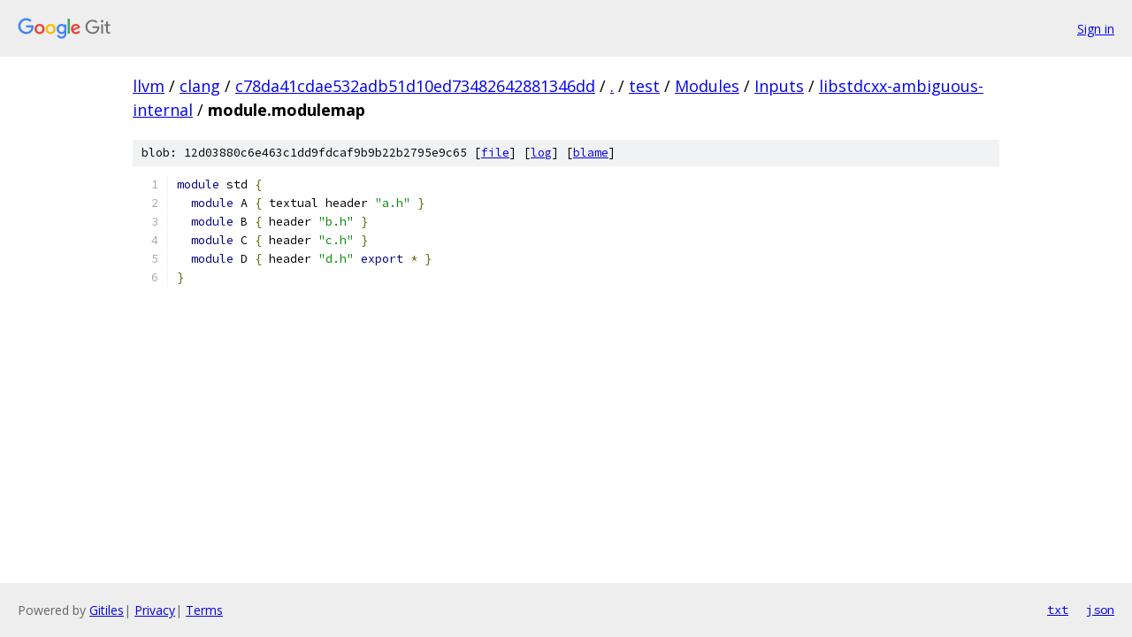

--- FILE ---
content_type: text/html; charset=utf-8
request_url: https://llvm.googlesource.com/clang/+/c78da41cdae532adb51d10ed73482642881346dd/test/Modules/Inputs/libstdcxx-ambiguous-internal/module.modulemap
body_size: 1052
content:
<!DOCTYPE html><html lang="en"><head><meta charset="utf-8"><meta name="viewport" content="width=device-width, initial-scale=1"><title>test/Modules/Inputs/libstdcxx-ambiguous-internal/module.modulemap - clang - Git at Google</title><link rel="stylesheet" type="text/css" href="/+static/base.css"><link rel="stylesheet" type="text/css" href="/+static/prettify/prettify.css"><!-- default customHeadTagPart --></head><body class="Site"><header class="Site-header"><div class="Header"><a class="Header-image" href="/"><img src="//www.gstatic.com/images/branding/lockups/2x/lockup_git_color_108x24dp.png" width="108" height="24" alt="Google Git"></a><div class="Header-menu"> <a class="Header-menuItem" href="https://accounts.google.com/AccountChooser?faa=1&amp;continue=https://llvm.googlesource.com/login/clang/%2B/c78da41cdae532adb51d10ed73482642881346dd/test/Modules/Inputs/libstdcxx-ambiguous-internal/module.modulemap">Sign in</a> </div></div></header><div class="Site-content"><div class="Container "><div class="Breadcrumbs"><a class="Breadcrumbs-crumb" href="/?format=HTML">llvm</a> / <a class="Breadcrumbs-crumb" href="/clang/">clang</a> / <a class="Breadcrumbs-crumb" href="/clang/+/c78da41cdae532adb51d10ed73482642881346dd">c78da41cdae532adb51d10ed73482642881346dd</a> / <a class="Breadcrumbs-crumb" href="/clang/+/c78da41cdae532adb51d10ed73482642881346dd/">.</a> / <a class="Breadcrumbs-crumb" href="/clang/+/c78da41cdae532adb51d10ed73482642881346dd/test">test</a> / <a class="Breadcrumbs-crumb" href="/clang/+/c78da41cdae532adb51d10ed73482642881346dd/test/Modules">Modules</a> / <a class="Breadcrumbs-crumb" href="/clang/+/c78da41cdae532adb51d10ed73482642881346dd/test/Modules/Inputs">Inputs</a> / <a class="Breadcrumbs-crumb" href="/clang/+/c78da41cdae532adb51d10ed73482642881346dd/test/Modules/Inputs/libstdcxx-ambiguous-internal">libstdcxx-ambiguous-internal</a> / <span class="Breadcrumbs-crumb">module.modulemap</span></div><div class="u-sha1 u-monospace BlobSha1">blob: 12d03880c6e463c1dd9fdcaf9b9b22b2795e9c65 [<a href="/clang/+/c78da41cdae532adb51d10ed73482642881346dd/test/Modules/Inputs/libstdcxx-ambiguous-internal/module.modulemap">file</a>] [<a href="/clang/+log/c78da41cdae532adb51d10ed73482642881346dd/test/Modules/Inputs/libstdcxx-ambiguous-internal/module.modulemap">log</a>] [<a href="/clang/+blame/c78da41cdae532adb51d10ed73482642881346dd/test/Modules/Inputs/libstdcxx-ambiguous-internal/module.modulemap">blame</a>]</div><table class="FileContents"><tr class="u-pre u-monospace FileContents-line"><td class="u-lineNum u-noSelect FileContents-lineNum" data-line-number="1"></td><td class="FileContents-lineContents" id="1"><span class="kwd">module</span><span class="pln"> std </span><span class="pun">{</span></td></tr><tr class="u-pre u-monospace FileContents-line"><td class="u-lineNum u-noSelect FileContents-lineNum" data-line-number="2"></td><td class="FileContents-lineContents" id="2"><span class="pln">  </span><span class="kwd">module</span><span class="pln"> A </span><span class="pun">{</span><span class="pln"> textual header </span><span class="str">&quot;a.h&quot;</span><span class="pln"> </span><span class="pun">}</span></td></tr><tr class="u-pre u-monospace FileContents-line"><td class="u-lineNum u-noSelect FileContents-lineNum" data-line-number="3"></td><td class="FileContents-lineContents" id="3"><span class="pln">  </span><span class="kwd">module</span><span class="pln"> B </span><span class="pun">{</span><span class="pln"> header </span><span class="str">&quot;b.h&quot;</span><span class="pln"> </span><span class="pun">}</span></td></tr><tr class="u-pre u-monospace FileContents-line"><td class="u-lineNum u-noSelect FileContents-lineNum" data-line-number="4"></td><td class="FileContents-lineContents" id="4"><span class="pln">  </span><span class="kwd">module</span><span class="pln"> C </span><span class="pun">{</span><span class="pln"> header </span><span class="str">&quot;c.h&quot;</span><span class="pln"> </span><span class="pun">}</span></td></tr><tr class="u-pre u-monospace FileContents-line"><td class="u-lineNum u-noSelect FileContents-lineNum" data-line-number="5"></td><td class="FileContents-lineContents" id="5"><span class="pln">  </span><span class="kwd">module</span><span class="pln"> D </span><span class="pun">{</span><span class="pln"> header </span><span class="str">&quot;d.h&quot;</span><span class="pln"> </span><span class="kwd">export</span><span class="pln"> </span><span class="pun">*</span><span class="pln"> </span><span class="pun">}</span></td></tr><tr class="u-pre u-monospace FileContents-line"><td class="u-lineNum u-noSelect FileContents-lineNum" data-line-number="6"></td><td class="FileContents-lineContents" id="6"><span class="pun">}</span></td></tr></table><script nonce="yzDHrSH28G5SdJCWLDhfSg">for (let lineNumEl of document.querySelectorAll('td.u-lineNum')) {lineNumEl.onclick = () => {window.location.hash = `#${lineNumEl.getAttribute('data-line-number')}`;};}</script></div> <!-- Container --></div> <!-- Site-content --><footer class="Site-footer"><div class="Footer"><span class="Footer-poweredBy">Powered by <a href="https://gerrit.googlesource.com/gitiles/">Gitiles</a>| <a href="https://policies.google.com/privacy">Privacy</a>| <a href="https://policies.google.com/terms">Terms</a></span><span class="Footer-formats"><a class="u-monospace Footer-formatsItem" href="?format=TEXT">txt</a> <a class="u-monospace Footer-formatsItem" href="?format=JSON">json</a></span></div></footer></body></html>